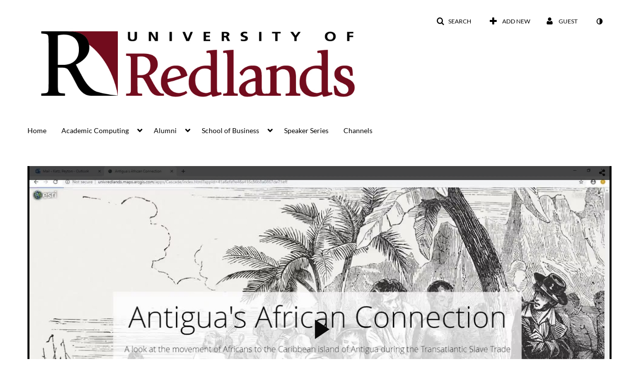

--- FILE ---
content_type: text/html; charset=UTF-8
request_url: https://video.redlands.edu/default/entry/get-stats/id/0_o328hvcv?format=ajax&_=1768928382190
body_size: 559
content:
{"script":"\n        $('#views').removeClass('disabled').find('.stats-value').html('5');\n        $('#views .screenreader-only').html('5 plays');\n    ;\n        $('#comments').removeClass('disabled').find('.stats-value').html('0');\n        $('#comments .screenreader-only').html('0 comments');\n    ;document.querySelector(\"meta[name=xsrf-ajax-nonce]\").setAttribute(\"content\", \"[base64]\");;if (typeof KApps != \"undefined\" && typeof KApps.Accessibility != \"undefined\") {KApps.Accessibility.applySelectedMode();}"}

--- FILE ---
content_type: text/html; charset=UTF-8
request_url: https://video.redlands.edu/default/entry/get-metadata/id/0_o328hvcv?format=ajax&_=1768928382191
body_size: 2098
content:
{"content":[{"target":"#entry-metadata","action":"prependFade","content":"    <script type=\"text\/javascript\"  nonce=\"5484506865101776173\">\n        (function() {\n            $(document).ready(function() {\n                kmsReact.ReactDOM.render(kmsReact.React.createElement(kmsReact.EntryMetadata, {\n                    metadata: [{\"value\":\"Appears In\",\"attributes\":[],\"order\":1000,\"subElements\":[{\"value\":\"College of Arts and Sciences\",\"attributes\":{\"class\":\"entry__appears-in badge badge-info\",\"data-toggle\":\"tooltip\",\"data-placement\":\"top\",\"title\":\"College of Arts and Sciences\"},\"order\":0,\"subElements\":null,\"id\":null,\"type\":null,\"isMulti\":null,\"screenReaderLabel\":null,\"label\":\"College of Arts and Sciences\",\"href\":\"category\\\/College+of+Arts+and+Sciences\\\/109179041\"}],\"id\":\"appearsIn\",\"type\":\"categories\",\"isMulti\":null,\"screenReaderLabel\":null}],\n                    context: {\"application\":{\"isLoggedIn\":false,\"userRole\":\"anonymousRole\",\"isKAF\":false,\"profileName\":\"MediaSpace\",\"enableLoadButton\":false,\"partnerId\":\"2296201\",\"serviceUrl\":\"https:\\\/\\\/www.kaltura.com\",\"cdnUrl\":\"https:\\\/\\\/cdnapisec.kaltura.com\",\"loadThumbnailWithKs\":false,\"dateType\":2,\"shortDateFormat\":\"DD\\\/MM\\\/YYYY\",\"eSearchInfoText\":\"To search for an exact match, please use Quotation Marks. Example: \\u201ccomputer\\u201d\",\"enableEntryTitles\":true,\"timeDisplay\":\"am-pm\",\"currentLocaleCode\":\"en\",\"weekStartDay\":\"1\",\"dateFormats\":{\"longDate\":\"dddd, MMMM DD, YYYY\",\"shortDate\":\"MMMM DD, YYYY\",\"longDateNoYear\":\"dddd, MMMM DD\"},\"playlistThumbLink\":\"playlist-page\",\"unisphereWorkspaceUrl\":\"https:\\\/\\\/unisphere.nvp1.ovp.kaltura.com\\\/v1\",\"shouldCheckAsyncJobsStatus\":false,\"enableUnlisted\":true,\"cspNonce\":\"5484506865101776173\",\"stickyNavbar\":false,\"userDataDisplay\":[\"name\",\"email\"],\"useUserTimezone\":false,\"timeZone\":\"US\\\/Pacific\"},\"search\":{\"eSearch\":{\"switchSortingToRelevance\":true}},\"calendar\":{\"getAppointmentUrl\":\"\\\/default\\\/calendar\\\/get-calendar-appointment\",\"showEmailOption\":false},\"eventPlatform\":{\"eventListItem\":{\"showThumbnail\":true,\"showPresenters\":true,\"showPresenterModal\":false,\"joinBuffer\":15}},\"categories\":{\"rootGalleryCategoryId\":\"73483611\"},\"toastMessages\":{\"info\":[],\"success\":[],\"warning\":[],\"error\":[]},\"analytics\":{\"serviceUrl\":\"analytics.kaltura.com\",\"appType\":1,\"appName\":\"MediaSpace\",\"moduleName\":\"default\",\"analyticsContext\":\"\"},\"inAppMessaging\":{\"ks\":\"[base64]\"},\"channelPlaylists\":{\"playlistDisplay\":\"player\"},\"watchlist\":{\"localStorageExpiry\":5},\"theming\":[]},\n                } ), document.getElementById(\"entry-metadata\"));\n            });\n        })();\n    <\/script>\n"}],"script":"$('#entry-metadata-msg').kmsEntryMetadataMssage('metadataReceived');document.querySelector(\"meta[name=xsrf-ajax-nonce]\").setAttribute(\"content\", \"[base64]\");;if (typeof KApps != \"undefined\" && typeof KApps.Accessibility != \"undefined\") {KApps.Accessibility.applySelectedMode();}"}

--- FILE ---
content_type: text/html; charset=UTF-8
request_url: https://video.redlands.edu/default/entry/get-buttons/id/0_o328hvcv?format=ajax&_=1768928382192
body_size: 2327
content:
{"content":[{"target":".js-inline-async","action":"append","content":"<div  id=\"eCaptions\" data-overflow=\"1\" role=\"presentation\"><a id=\"tab-eCaptions\"  data-id=\"tab-eCaptions\" data-to=\"1\" ><\/a><div class=\"\" id=\"entryeSearchForm\"><\/div>\n<script type=\"text\/javascript\"  nonce=\"4430556954542883732\">\n    $(function() {\n\n        var onSubmit = function(){\n            $('#tab-eCaptions').click();\n        };\n\n        var onClear = function(){\n            $('#entryButtons').find('> ul:not(#langCombo) > li:not(#Captions):first-child > a').click();\n        };\n\n        kmsReact.ReactDOM.render(kmsReact.React.createElement(kmsReact.Pages.EntrySearchForm, {\n            searchText: '',\n            placeholder: \"Search in video\",\n            live: true,\n            entryId: \"0_o328hvcv\",\n            categoryId: null,\n            context: {\"application\":{\"isLoggedIn\":false,\"userRole\":\"anonymousRole\",\"isKAF\":false,\"profileName\":\"MediaSpace\",\"enableLoadButton\":false,\"partnerId\":\"2296201\",\"serviceUrl\":\"https:\\\/\\\/www.kaltura.com\",\"cdnUrl\":\"https:\\\/\\\/cdnapisec.kaltura.com\",\"loadThumbnailWithKs\":false,\"dateType\":2,\"shortDateFormat\":\"DD\\\/MM\\\/YYYY\",\"eSearchInfoText\":\"To search for an exact match, please use Quotation Marks. Example: \\u201ccomputer\\u201d\",\"enableEntryTitles\":true,\"timeDisplay\":\"am-pm\",\"currentLocaleCode\":\"en\",\"weekStartDay\":\"1\",\"dateFormats\":{\"longDate\":\"dddd, MMMM DD, YYYY\",\"shortDate\":\"MMMM DD, YYYY\",\"longDateNoYear\":\"dddd, MMMM DD\"},\"playlistThumbLink\":\"playlist-page\",\"unisphereWorkspaceUrl\":\"https:\\\/\\\/unisphere.nvp1.ovp.kaltura.com\\\/v1\",\"shouldCheckAsyncJobsStatus\":false,\"enableUnlisted\":true,\"cspNonce\":\"4430556954542883732\",\"stickyNavbar\":false,\"userDataDisplay\":[\"name\",\"email\"],\"useUserTimezone\":false,\"timeZone\":\"US\\\/Pacific\"},\"search\":{\"eSearch\":{\"switchSortingToRelevance\":true}},\"calendar\":{\"getAppointmentUrl\":\"\\\/default\\\/calendar\\\/get-calendar-appointment\",\"showEmailOption\":false},\"eventPlatform\":{\"eventListItem\":{\"showThumbnail\":true,\"showPresenters\":true,\"showPresenterModal\":false,\"joinBuffer\":15}},\"categories\":{\"rootGalleryCategoryId\":\"73483611\"},\"toastMessages\":{\"info\":[],\"success\":[],\"warning\":[],\"error\":[]},\"analytics\":{\"serviceUrl\":\"analytics.kaltura.com\",\"appType\":1,\"appName\":\"MediaSpace\",\"moduleName\":\"default\",\"analyticsContext\":\"\"},\"inAppMessaging\":{\"ks\":\"[base64]\"},\"channelPlaylists\":{\"playlistDisplay\":\"player\"},\"watchlist\":{\"localStorageExpiry\":5},\"theming\":[]},\n            targetId: \"entryButtons\",\n            onSubmitSearch: onSubmit,\n            onClear: onClear\n        } ), document.getElementById('entryeSearchForm'));\n    });\n<\/script>\n<\/div>\n"},{"target":"#entryCarousel .carousel-inner","action":"append","content":"    <div class=\"item \">\n        <div id=\"eCaptions-target\" data-overflow=\"visible\" class=\"row-fluid\" role=\"tabpanel\" aria-labelledby=\"tab-eCaptions\">Loading<\/div>\n    <\/div>\t\n    "}],"script":"$('#entryButtons ul').kmsEllipsisLoad('stop');;$('.js-entry-buttons').trigger('entry:buttons-loaded') ;$('#entryButtons').removeClass('loading');$('.carousel-nav a[data-to]').kmsCarouselNavUpdate('#entryCarousel', [{\"id\":\"eCaptions\",\"dest\":\"eCaptions-target\"}]);$('body').trigger('entry-buttons-loaded') ;document.querySelector(\"meta[name=xsrf-ajax-nonce]\").setAttribute(\"content\", \"[base64]\");;if (typeof KApps != \"undefined\" && typeof KApps.Accessibility != \"undefined\") {KApps.Accessibility.applySelectedMode();}"}

--- FILE ---
content_type: text/html; charset=UTF-8
request_url: https://video.redlands.edu/default/entry/get-tabs/id/0_o328hvcv/categoryid/?format=ajax&_=1768928382193
body_size: 999
content:
{"content":[{"target":"#bottom_tabs","action":"prependFade","content":"<ul class=\"nav nav-tabs\" role=\"tablist\">\n\t<li class='active '  role=\"presentation\"><a class=\"comments-tab-tab\" id=\"comments-tab-tab\" data-id=\"comments-tab-tab\" data-original-title=\"Comments\" href=\"#comments-tab-pane\" aria-controls=\"comments-tab-pane\" data-toggle=\"tab\" role=\"tab\" aria-controls=\"comments-tab-pane\" aria-selected=\"true\" aria-label=\"Comments\">Comments<\/a><\/li>\n<\/ul>\n"},{"target":"#bottom_tabs .tab-content","action":"prependFade","content":"<div id=\"comments-tab-pane\" class=\"tab-pane active \" role=\"tabpanel\" aria-labelledby=\"comments-tab-tab\"><span class=\"loadingMsg \"><\/span><script type=\"text\/javascript\"  nonce=\"7415526657696748972\">$(getAsyncContent('\/comments\/index\/index\/module\/default\/controller\/entry\/action\/get-tabs\/id\/0_o328hvcv\/format\/ajax\/_\/1768928382193\/entryId\/0_o328hvcv', '#comments-tab-pane', 'click', '#comments-tab-tab', '', 'small'));<\/script><\/div><script  nonce=\"7415526657696748972\">$(function(){$(\"#comments-tab-tab\").trigger(\"click\")})<\/script> "}],"script":"$('#entry-metadata-msg').kmsEntryMetadataMssage('tabsReceived');$('#bottom_tabs .tab-content .tab-pane').css('display','');document.querySelector(\"meta[name=xsrf-ajax-nonce]\").setAttribute(\"content\", \"[base64]\");;if (typeof KApps != \"undefined\" && typeof KApps.Accessibility != \"undefined\") {KApps.Accessibility.applySelectedMode();}"}

--- FILE ---
content_type: text/html; charset=UTF-8
request_url: https://video.redlands.edu/default/entry/resolve-actions/id/0_o328hvcv?format=ajax&_=1768928382194
body_size: 610
content:
{"content":[{"target":"#entryCarousel .carousel-inner","action":"append","content":""}],"script":"$('.carousel-nav a[data-to]').kmsCarouselNavUpdate('#entryCarousel', []);$('#entryActions').removeClass('with-placeholders');$('body').trigger('entry-actions-resolved') ;document.querySelector(\"meta[name=xsrf-ajax-nonce]\").setAttribute(\"content\", \"[base64]\");;if (typeof KApps != \"undefined\" && typeof KApps.Accessibility != \"undefined\") {KApps.Accessibility.applySelectedMode();}"}

--- FILE ---
content_type: text/html; charset=UTF-8
request_url: https://video.redlands.edu/comments/index/index/module/default/controller/entry/action/get-tabs/id/0_o328hvcv/format/ajax/_/1768928382193/entryId/0_o328hvcv?format=ajax&_=1768928382195
body_size: 1070
content:
{"content":[{"target":"#comments-tab-pane","action":"add","content":"<script  nonce=\"2525714041935493155\">\n    var defaultCommentsText = \"Add a Comment\";\n    var defaultReplyText = \"Add a Reply\";\n<\/script>\n<div class=\"row-fluid no-space\">\n    \t     \t        <a id=\"add_comment\" class=\"btn text-right pull-right\" href=\"\/user\/login?ref=\/media\/t\/0_o328hvcv\"><i class=\"icon icon-plus\"><\/i>&nbsp;Add a comment<\/a>\n\t    \t    <div class=\"row-fluid\" id='commentsWrapper'>\n\t        \t    <\/div>\n\t    \t    \t<script  nonce=\"2525714041935493155\">\n\t\t\/\/ add a comment animation\/\/\n    \t$(\"#commentsbox\").on('focus',function() {\n        \t$(this).animate({\n            \twidth: '100%',\n            \theight: '80px'\n        \t}, \"slow\");\n        \t$('#add-comment').removeClass('hidden');\n    \t});\n\t<\/script>\n<\/div>\n"}],"script":"\n    startTimedCommentsListener();\n\n\t$(document).ready(function() {\n\t    \/\/ add a comment animation\/\/\n\t    $(\"#commentsbox\").focus(function() {\n\t        $(this).animate({\n\t            width: '100%',\n\t            height: '80px'\n\t        }, \"slow\");\n\t        $('#add-comment').removeClass('hidden');\n\n        try{\n            kdpEvaluateWrapper(\"{video.player.currentTime}\", updateCommentBoxCurrentTime);\n        }catch(e){}\n        try{\n            updateCommentBoxCurrentTime(kalturaPlayer.currentTime);\n        }catch(e){}\n        \/\/ start listening for registration of click onto timed comments\n    })});\n;document.querySelector(\"meta[name=xsrf-ajax-nonce]\").setAttribute(\"content\", \"[base64]\");;if (typeof KApps != \"undefined\" && typeof KApps.Accessibility != \"undefined\") {KApps.Accessibility.applySelectedMode();}"}

--- FILE ---
content_type: text/css;charset=UTF-8
request_url: https://cdnsecakmi.kaltura.com/p/2296201/sp/229620100/raw/entry_id/0_mvt79opq/version/100002/direct_serve/1/upload-add.css
body_size: 363
content:
/*add this code to change the header color-make sure the header is set to use the dark heard in KMS Admin*/
/*change the background color below and keep the # mark*/
#header .navbar-inner {
    background-color: #ffffff;
    background-image: http://sites.redlands.edu/Static/Public/images/svg/redlands-logo.svg;
    box-shadow: none;
    border: none;
}


--- FILE ---
content_type: application/javascript
request_url: https://analytics.kaltura.com/api_v3/index.php?service=analytics&apiVersion=3.1&expiry=86400&clientTag=kwidget%3Av2.101&format=1&ignoreNull=1&action=trackEvent&entryId=0_o328hvcv&partnerId=2296201&eventType=1&sessionId=e92232e4-c47a-46c2-2d84-5619671239d2&eventIndex=1&bufferTime=0&actualBitrate=-1&flavorId=-1&referrer=https%3A%2F%2Fvideo.redlands.edu%2Fmedia%2FAntigua%2F0_o328hvcv&deliveryType=hls&sessionStartTime=null&uiConfId=48651373&clientVer=2.101&position=0&playbackType=vod&application=MediaSpace&ks=djJ8MjI5NjIwMXxTznFp-paTNJDSpuJyiMD6sQRFGZ312tzfrP4UTHFDW2tWfioIfVY3Yw25I_eZOs0hAe3gYKgrUcOb-pRe4dTsW0tXv4If-jaD-p8DgLz1JkWX-S2EFJc1CmDta6pczTElVxiUBGyW7ygepNf-OZhRBY09vGcRLoDFzkbnFTahu7PGrL_QvAIiujDhzC2xbTOJzR__BL09kdKu2QDvp3SvSP_LPYEgmuX9G0nk3ZkYagfSZCKxvOWK-Vx6v4ZqY_VZE5U5B9E1oXFJonm11tn5e43ytcTqSkBk_KZFpx5FRz0JIlg_kF0lHoU01Ws6q5QsXxDMPMFrUw8A9G73LkKKV0lSaLbn_RZGJ2yOxsUkbJZbf3TYyzWiOEu4kkXSI6nvMunUx4pKkwrR1jf4YY4WHl5PPj-wMYUp3-czKWvz9ohHlBabHwRg4RA5sfUxhiGUqksJ4coEOd-sskld9Fy1WF19nMDFEcmby51a5bUNnDMXVlf3C24JDzGpsdJcOds%3D&kalsig=d9d84fbea67cf7071c78a8a5789cf9db
body_size: 59
content:
{"time":1768928388.659,"viewEventsEnabled":true}

--- FILE ---
content_type: application/javascript
request_url: https://stats.kaltura.com/api_v3/index.php?service=stats&apiVersion=3.1&expiry=86400&clientTag=kwidget%3Av2.101&format=1&ignoreNull=1&action=collect&event:eventType=1&event:clientVer=2.101&event:currentPoint=0&event:duration=180&event:eventTimestamp=1768928387962&event:isFirstInSession=false&event:objectType=KalturaStatsEvent&event:partnerId=2296201&event:sessionId=e92232e4-c47a-46c2-2d84-5619671239d2&event:uiconfId=48651373&event:seek=false&event:entryId=0_o328hvcv&event:historyEvents=110000000000000000000000-2-2&event:widgetId=_2296201&event:applicationId=MediaSpace&event:referrer=https%253A%252F%252Fvideo.redlands.edu%252Fmedia%252FAntigua%252F0_o328hvcv&hasKanalony=true&ks=djJ8MjI5NjIwMXxTznFp-paTNJDSpuJyiMD6sQRFGZ312tzfrP4UTHFDW2tWfioIfVY3Yw25I_eZOs0hAe3gYKgrUcOb-pRe4dTsW0tXv4If-jaD-p8DgLz1JkWX-S2EFJc1CmDta6pczTElVxiUBGyW7ygepNf-OZhRBY09vGcRLoDFzkbnFTahu7PGrL_QvAIiujDhzC2xbTOJzR__BL09kdKu2QDvp3SvSP_LPYEgmuX9G0nk3ZkYagfSZCKxvOWK-Vx6v4ZqY_VZE5U5B9E1oXFJonm11tn5e43ytcTqSkBk_KZFpx5FRz0JIlg_kF0lHoU01Ws6q5QsXxDMPMFrUw8A9G73LkKKV0lSaLbn_RZGJ2yOxsUkbJZbf3TYyzWiOEu4kkXSI6nvMunUx4pKkwrR1jf4YY4WHl5PPj-wMYUp3-czKWvz9ohHlBabHwRg4RA5sfUxhiGUqksJ4coEOd-sskld9Fy1WF19nMDFEcmby51a5bUNnDMXVlf3C24JDzGpsdJcOds%3D&kalsig=910224a1af546c59ad93baf867042a90
body_size: 59
content:
{"time":1768928388.263,"viewEventsEnabled":true}

--- FILE ---
content_type: application/javascript
request_url: https://stats.kaltura.com/api_v3/index.php?service=stats&apiVersion=3.1&expiry=86400&clientTag=kwidget%3Av2.101&format=1&ignoreNull=1&action=collect&event:eventType=2&event:clientVer=2.101&event:currentPoint=0&event:duration=180&event:eventTimestamp=1768928386503&event:isFirstInSession=false&event:objectType=KalturaStatsEvent&event:partnerId=2296201&event:sessionId=e92232e4-c47a-46c2-2d84-5619671239d2&event:uiconfId=48651373&event:seek=false&event:entryId=0_o328hvcv&event:historyEvents=010000000000000000000000-1-1&event:widgetId=_2296201&event:applicationId=MediaSpace&event:referrer=https%253A%252F%252Fvideo.redlands.edu%252Fmedia%252FAntigua%252F0_o328hvcv&hasKanalony=true&ks=djJ8MjI5NjIwMXxTznFp-paTNJDSpuJyiMD6sQRFGZ312tzfrP4UTHFDW2tWfioIfVY3Yw25I_eZOs0hAe3gYKgrUcOb-pRe4dTsW0tXv4If-jaD-p8DgLz1JkWX-S2EFJc1CmDta6pczTElVxiUBGyW7ygepNf-OZhRBY09vGcRLoDFzkbnFTahu7PGrL_QvAIiujDhzC2xbTOJzR__BL09kdKu2QDvp3SvSP_LPYEgmuX9G0nk3ZkYagfSZCKxvOWK-Vx6v4ZqY_VZE5U5B9E1oXFJonm11tn5e43ytcTqSkBk_KZFpx5FRz0JIlg_kF0lHoU01Ws6q5QsXxDMPMFrUw8A9G73LkKKV0lSaLbn_RZGJ2yOxsUkbJZbf3TYyzWiOEu4kkXSI6nvMunUx4pKkwrR1jf4YY4WHl5PPj-wMYUp3-czKWvz9ohHlBabHwRg4RA5sfUxhiGUqksJ4coEOd-sskld9Fy1WF19nMDFEcmby51a5bUNnDMXVlf3C24JDzGpsdJcOds%3D&kalsig=3b3c66d1b6e377679df488032685787a
body_size: 59
content:
{"time":1768928387.061,"viewEventsEnabled":true}

--- FILE ---
content_type: text/plain;charset=UTF-8
request_url: https://video.redlands.edu/user/get-details?format=ajax&_=1768928382189
body_size: 549
content:
{"content":[{"target":"#userMobileMenuDisplayName, #userMenuDisplayName","action":"replace","content":"Guest"}],"script":"$(\"body\").trigger(\"userDetailsPopulated\");;document.querySelector(\"meta[name=xsrf-ajax-nonce]\").setAttribute(\"content\", \"[base64]\");;if (typeof KApps != \"undefined\" && typeof KApps.Accessibility != \"undefined\") {KApps.Accessibility.applySelectedMode();}"}